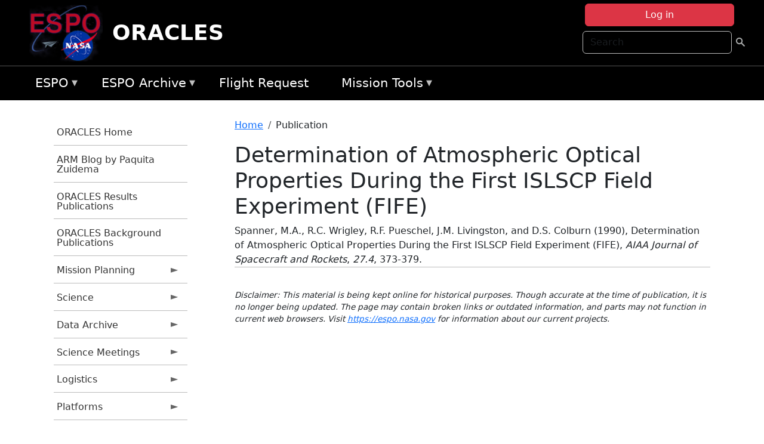

--- FILE ---
content_type: text/html; charset=UTF-8
request_url: https://espo.nasa.gov/oracles/content/Determination_of_Atmospheric_Optical_Properties_During_the_First_ISLSCP_Field_Experiment
body_size: 13254
content:

<!DOCTYPE html>
<html lang="en" dir="ltr" class="h-100">
  <head>
    <meta charset="utf-8" />
<meta name="Generator" content="Drupal 10 (https://www.drupal.org)" />
<meta name="MobileOptimized" content="width" />
<meta name="HandheldFriendly" content="true" />
<meta name="viewport" content="width=device-width, initial-scale=1.0" />
<link rel="icon" href="/themes/custom/espo_bootstrap/favicon.ico" type="image/vnd.microsoft.icon" />
<link rel="canonical" href="https://espo.nasa.gov/oracles/content/Determination_of_Atmospheric_Optical_Properties_During_the_First_ISLSCP_Field_Experiment" />
<link rel="shortlink" href="https://espo.nasa.gov/oracles/node/28731" />

    <title>Determination of Atmospheric Optical Properties During the First ISLSCP Field Experiment (FIFE) | ORACLES</title>
    <link rel="stylesheet" media="all" href="/sites/default/files/css/css_8iS59-iFV4Ohbt0MayNSlZrpbbeznGtRAmJwQfrplk4.css?delta=0&amp;language=en&amp;theme=espo_bootstrap&amp;include=[base64]" />
<link rel="stylesheet" media="all" href="/sites/default/files/css/css_UpeU-hBailEe75_NONjXVIw3AWzsJfVPlGm_ZbzYorY.css?delta=1&amp;language=en&amp;theme=espo_bootstrap&amp;include=[base64]" />

    <script src="/sites/default/files/js/js_ydoQoqG9T2cd9o9r_HQd_vZ9Ydkq5rB_dRzJgFpmOB0.js?scope=header&amp;delta=0&amp;language=en&amp;theme=espo_bootstrap&amp;include=[base64]"></script>
<script src="https://dap.digitalgov.gov/Universal-Federated-Analytics-Min.js?agency=NASA&amp;subagency=ARC&amp;cto=12" async id="_fed_an_ua_tag" type="text/javascript"></script>
<script src="https://use.fontawesome.com/releases/v6.4.0/js/all.js" defer crossorigin="anonymous"></script>
<script src="https://use.fontawesome.com/releases/v6.4.0/js/v4-shims.js" defer crossorigin="anonymous"></script>

  </head>
  <body class="path-node page-node-type-publication   d-flex flex-column h-100">
        <div class="visually-hidden-focusable skip-link p-3 container">
      <a href="#main-content" class="p-2">
        Skip to main content
      </a>
    </div>
    
    <!-- <div class="dialog-off-canvas-main-canvas" data-off-canvas-main-canvas> -->
    
<header>
        <div class="region region-header">
	<div id="block-espo-bootstrap-account-menu" class="contextual-region block block-menu-block block-menu-blockaccount">
  
    <div data-contextual-id="block:block=espo_bootstrap_account_menu:langcode=en&amp;domain_microsite_base_path=oracles|menu:menu=account:langcode=en&amp;domain_microsite_base_path=oracles" data-contextual-token="kGSAespX8_v2xnWmq5iYSaSeJmXrh5xM0lQVm4z-LD8" data-drupal-ajax-container=""></div>
      <p><div><div class="espo-ajax-login-wrapper"><a href="/oracles/espo-auth/ajax-login" class="button button--danger use-ajax" style="margin-top:-10px; width:250px;" data-dialog-type="dialog" data-dialog-renderer="off_canvas" data-dialog-options="{&quot;width&quot;:&quot;auto&quot;}">Log in</a></div></div>
</p>
  </div>
<div class="search-block-form contextual-region block block-search container-inline" data-drupal-selector="search-block-form" id="block-espo-bootstrap-search-form-block" role="search">
  
    <div data-contextual-id="block:block=espo_bootstrap_search_form_block:langcode=en&amp;domain_microsite_base_path=oracles" data-contextual-token="ihQHQIurpqF4KFTxrTD62UPAWk6MfWodKcFQRh4DDFI" data-drupal-ajax-container=""></div>
      <form data-block="header" action="/oracles/search/node" method="get" id="search-block-form" accept-charset="UTF-8">
  <div class="js-form-item form-item js-form-type-search form-type-search js-form-item-keys form-item-keys form-no-label">
      <label for="edit-keys" class="visually-hidden">Search</label>
        
  <input title="Enter the terms you wish to search for." placeholder="Search" data-drupal-selector="edit-keys" type="search" id="edit-keys" name="keys" value="" size="15" maxlength="128" class="form-search form-control" />


        </div>
<div data-drupal-selector="edit-actions" class="form-actions js-form-wrapper form-wrapper" id="edit-actions">
        <input data-drupal-selector="edit-submit" type="submit" id="edit-submit" value=" " class="button js-form-submit form-submit btn btn-primary" />

</div>

</form>

  </div>
<div id="block-espo-bootstrap-branding" class="contextual-region block block-system block-system-branding-block">
  
    <div data-contextual-id="block:block=espo_bootstrap_branding:langcode=en&amp;domain_microsite_base_path=oracles" data-contextual-token="qzFeaRU8K5dZFpASEazprbzsvPvIReTu44EIsQOTKMo" data-drupal-ajax-container=""></div>
  <div class="navbar-brand d-flex align-items-center">

    <a href="/oracles" title="Home" rel="home" class="site-logo d-block">
    <img src="/themes/custom/espo_bootstrap/espo_logo.png" alt="Home" fetchpriority="high" />
  </a>
  
  <div>
        <a href="/oracles" title="Home" rel="home" class="site-title">
      ORACLES
    </a>
    
      </div>
</div>
</div>

    </div>


    	<nav class="navbar navbar-expand-lg navbar-dark text-light bg-dark">
	    

	     <!-- remove toggle --- <button class="navbar-toggler collapsed" type="button" data-bs-toggle="collapse"
			data-bs-target="#navbarSupportedContent" aria-controls="navbarSupportedContent"
			aria-expanded="false" aria-label="Toggle navigation"> 
		    <span class="navbar-toggler-icon"></span>
		</button> --- -->

		<div class="<!--collapse navbar-collapse-->" id="navbarSupportedContent">
		        <div class="region region-nav-main">
	<div data-drupal-messages-fallback class="hidden"></div>
<div id="block-espo-bootstrap-menu-block-espo-main" class="contextual-region block block-superfish block-superfishespo-main">
  
    <div data-contextual-id="block:block=espo_bootstrap_menu_block_espo_main:langcode=en&amp;domain_microsite_base_path=oracles|menu:menu=espo-main:langcode=en&amp;domain_microsite_base_path=oracles" data-contextual-token="SqWSUzgWmaL8KWBB5Qjvslut4zEfAkkezt3_56Eacis" data-drupal-ajax-container=""></div>
      
<ul id="superfish-espo-main" class="menu sf-menu sf-espo-main sf-horizontal sf-style-none">
  
<li id="espo-main-menu-link-contentdc0e163f-4c4b-425f-a901-1db930b0d793" class="sf-depth-1 menuparent"><a href="/oracles/content/Earth_Science_Project_Office" title="Link to the ESPO home page" class="sf-depth-1 menuparent">ESPO</a><ul><li id="espo-main-menu-link-content4441c5c2-3ca8-4d3b-a1de-1cdf4c64e04f" class="sf-depth-2 sf-no-children"><a href="/oracles/espo_missions" title="All ESPO managed missions" class="sf-depth-2">Missions</a></li><li id="espo-main-menu-link-contentf933ab82-87ed-404c-b3f6-e568197f6036" class="sf-depth-2 sf-no-children"><a href="/oracles/content/About_ESPO" title="ESPO " class="sf-depth-2">About ESPO</a></li><li id="espo-main-menu-link-contentefe9a1f6-9949-4649-b39b-f7d1ea47f9ac" class="sf-depth-2 sf-no-children"><a href="https://youtu.be/8hCH3IYhn4g" target="_blank" class="sf-depth-2 sf-external">Video about ESPO</a></li><li id="espo-main-menu-link-content98e8aa72-6fc0-4e1d-94b0-c6cc70f6f8c1" class="sf-depth-2 sf-no-children"><a href="/oracles/content/ESPO_Services_We_Provide" title="ESPO Provided Services" class="sf-depth-2">Services</a></li><li id="espo-main-menu-link-contentfc2fe647-609b-4218-a86f-51c1b62657da" class="sf-depth-2 sf-no-children"><a href="/oracles/content/Deployment_Sites" title="ESPO Deployment Sites" class="sf-depth-2">Deployment Sites</a></li><li id="espo-main-menu-link-content26d24555-1943-4128-94a2-24fb8597ea4d" class="sf-depth-2 sf-no-children"><a href="/oracles/aircraft" title="Aircraft " class="sf-depth-2">Aircraft</a></li><li id="espo-main-menu-link-contentec1b417b-238b-4d1e-845b-c09cfde6673b" class="sf-depth-2 sf-no-children"><a href="/oracles/content/ESPO_Satellite_Platforms" title="Satellites Platforms" class="sf-depth-2">Satellites</a></li><li id="espo-main-menu-link-content1082d970-20a4-4bb5-b01a-c5a7381406c7" class="sf-depth-2 sf-no-children"><a href="/oracles/content/Links" class="sf-depth-2">Links</a></li></ul></li><li id="espo-main-menu-link-content5818f24e-a2a0-46c5-a9f4-adab70f8110f" class="sf-depth-1 menuparent"><a href="/oracles/content/Welcome_to_the_ESPO_Data_Archive" class="sf-depth-1 menuparent">ESPO Archive</a><ul><li id="espo-main-menu-link-content3eb53381-0ebd-4a69-a8a8-899122a092cd" class="sf-depth-2 sf-no-children"><a href="/oracles/archive/browse" title="Browse ESPO Archive" class="sf-depth-2">Browse</a></li><li id="espo-main-menu-link-content4b184493-ee0d-4257-aabf-bcc3e0de8c69" class="sf-depth-2 sf-no-children"><a href="/oracles/archive/help" title="ESPO Archive Help" class="sf-depth-2">Help</a></li></ul></li><li id="espo-main-menu-link-content68331089-c0ca-4e30-8f87-bcc3a4076701" class="sf-depth-1 sf-no-children"><a href="/oracles/sofrs" title="Suborbital Flight Request System" class="sf-depth-1">Flight Request</a></li><li id="espo-main-menu-link-contentf178bb8e-0a68-4a9b-856e-769bf20eea99" class="sf-depth-1 menuparent"><a href="/oracles/content/Mission_Tools" title="Airborne Science Mission Tool Suite" class="sf-depth-1 menuparent">Mission Tools</a><ul><li id="espo-main-menu-link-content4e526c3c-8dab-4815-b80c-931b502bfcd1" class="sf-depth-2 sf-no-children"><a href="/oracles/content/ASP_Mission_Tools_Suite" class="sf-depth-2">ASP Mission Tool Suite</a></li></ul></li>
</ul>

  </div>

    </div>

		    
		</div> 
	    		</div>
	</nav>
    </header>
<!--Highlighted (new) -->

    
<!--End Highlighted-->



<main role="main">

    <a id="main-content" tabindex="-1"></a>
    
    
    

    <div class="container">
	<div class="row g-0">
	    		<div class="order-1 order-lg-1 col-12 col-lg-3 col-xxl-2">
		        <div class="region region-sidebar-first">
	<div id="block-espo-bootstrap-menu-block-oracles" class="contextual-region block block-superfish block-superfishoracles">
  
    <div data-contextual-id="block:block=espo_bootstrap_menu_block_oracles:langcode=en&amp;domain_microsite_base_path=oracles|menu:menu=oracles:langcode=en&amp;domain_microsite_base_path=oracles" data-contextual-token="gwxBa5Gt-Ldv0_OQbwEORtmsJB2Dg1WC7wGDNqNBlvw" data-drupal-ajax-container=""></div>
      
<ul id="superfish-oracles" class="menu sf-menu sf-oracles sf-vertical sf-style-none">
  
<li id="oracles-menu-link-content3d20f236-97e3-48fd-976f-32e802a88bc3" class="sf-depth-1 sf-no-children"><a href="/oracles" title="Homepage for the ORACLES mission website." class="sf-depth-1">ORACLES Home</a></li><li id="oracles-menu-link-contentd8eeb100-2d48-4aa1-8571-3bf5af2d5d4f" class="sf-depth-1 sf-no-children"><a href="/oracles/content/ORACLES_ARM_Blog_by_Paquita_Zuidema" title="ARM Blog by Paquita Zuidema information for ORACLES" class="sf-depth-1">ARM Blog by Paquita Zuidema</a></li><li id="oracles-menu-link-contentd7e33d37-4318-4113-8e5b-05d9d548abbc" class="sf-depth-1 sf-no-children"><a href="/oracles/pubs_by_mission/ORACLES" title="Publications information for ORACLES" class="sf-depth-1">ORACLES Results Publications</a></li><li id="oracles-menu-link-content1063be23-effe-49e1-9690-607c8a0e8186" class="sf-depth-1 sf-no-children"><a href="/oracles/pubs_by_mission/ORACLES_Background" title="ORACLES Background Publications information for ORACLES" class="sf-depth-1">ORACLES Background Publications</a></li><li id="oracles-menu-link-content6fd1a213-1e72-44b9-b818-da4d8d7af212" class="sf-depth-1 menuparent"><a href="/oracles/planning" title="Calendars, schedules, and other mission planning information for ORACLES." class="sf-depth-1 menuparent">Mission Planning</a><ul><li id="oracles-menu-link-content0c247a11-f5ea-4bc5-b3e2-237d159b4792" class="sf-depth-2 sf-no-children"><a href="/oracles/image/ORACLES_Upload_Schedule" title="Upload Schedule information for ORACLES" class="sf-depth-2">Upload Schedule</a></li><li id="oracles-menu-link-content401c2e25-dc16-4292-ae4f-8f083b261065" class="sf-depth-2 sf-no-children"><a href="/oracles/calendar" title="Month-by-month calendar for ORACLES." class="sf-depth-2">Mission Calendar</a></li><li id="oracles-menu-link-content6db9521b-87f0-452b-a60b-a7823c6a9be5" class="sf-depth-2 menuparent"><a href="/oracles/daily-schedule" title="Daily schedules for ORACLES." class="sf-depth-2 menuparent">Daily Schedule</a><ul><li id="oracles-menu-link-content33a7590b-0f4c-4c09-ba9c-cf5c7b76d32b" class="sf-depth-3 sf-no-children"><a href="/oracles/daily-schedule/rss.xml" title="Daily Schedule RSS Feed for ORACLES" class="sf-depth-3">RSS Feed</a></li></ul></li><li id="oracles-menu-link-contentd9eddbfe-9da3-439b-a4b5-d134f81a95bd" class="sf-depth-2 sf-no-children"><a href="/oracles/daily-forecast" title="Daily Forecast information for ORACLES" class="sf-depth-2">Daily Forecast</a></li></ul></li><li id="oracles-menu-link-content4715cc74-bcaa-4ad7-bee9-60d7935f889c" class="sf-depth-1 menuparent"><a href="/oracles/science" title="Information about the scientific goals and results for ORACLES." class="sf-depth-1 menuparent">Science</a><ul><li id="oracles-menu-link-content4b09ae4a-e7a0-4e8a-aef5-3c359c893b86" class="sf-depth-2 sf-no-children"><a href="/oracles/content/ORACLES_Science_Reports_0" title="Science Reports information for ORACLES" class="sf-depth-2">Science Reports</a></li><li id="oracles-menu-link-contente13c3a08-6511-4905-aff3-e1becccfd71d" class="sf-depth-2 sf-no-children"><a href="/oracles/content/ORACLES_Two-page_ORACLES_Flyer" title="Two-page ORACLES Flyer information for ORACLES" class="sf-depth-2">Two-page ORACLES Flyer</a></li><li id="oracles-menu-link-content38abf16c-74aa-41a4-b5f8-ba8f0754245e" class="sf-depth-2 sf-no-children"><a href="/oracles/content/ORACLES_Science_Overview" title="Overview of the science objectives for ORACLES." class="sf-depth-2">ORACLES Science Overview</a></li><li id="oracles-menu-link-content60ef5b9c-91ce-49c4-8471-cd9a4ccf8523" class="sf-depth-2 sf-no-children"><a href="/oracles/content/ORACLES_Coordinated_Missions" title="Coordinated Missions information for ORACLES" class="sf-depth-2">Coordinated Missions</a></li><li id="oracles-menu-link-content2d9fd06f-28db-4e3d-828f-51bc7c3df392" class="sf-depth-2 sf-no-children"><a href="/oracles/document/ORACLES_Science_Objective_Planning" title="Science Objective Planning information for ORACLES" class="sf-depth-2">Science Objective Planning</a></li><li id="oracles-menu-link-contenta49295a9-8521-4ff6-bec9-4230f03b90ca" class="sf-depth-2 sf-no-children"><a href="/oracles/document/ORACLES_Instrument_summaries_V5" title="Instrument summaries V5 information for ORACLES" class="sf-depth-2">Instrument summaries V5</a></li><li id="oracles-menu-link-content3e0b1ca5-c27b-4c19-84e8-3b700b08625b" class="sf-depth-2 sf-no-children"><a href="/oracles/document/ORACLES_Instrument_sampling_considerations_V5" title="Instrument sampling considerations V5 information for ORACLES" class="sf-depth-2">Instrument sampling considerations V5</a></li><li id="oracles-menu-link-content0b6e016a-a850-4a1c-b5c4-19579ddb84c8" class="sf-depth-2 sf-no-children"><a href="/oracles/content/ORACLES_Model-observation_comparisons" title="Model-observation comparisons information for ORACLES" class="sf-depth-2">Model-observation comparisons</a></li></ul></li><li id="oracles-menu-link-content606bec41-988c-4c2d-b4c9-428d3cb23c1d" class="sf-depth-1 menuparent"><a href="/oracles/archive/browse/oracles" title="Archive data for ORACLES." class="sf-depth-1 menuparent">Data Archive</a><ul><li id="oracles-menu-link-content404d69d4-c8ad-46ca-850b-94b39014d810" class="sf-depth-2 menuparent"><a href="/oracles/archive/browse/oracles/id8" title="Archive data for ORACLES." class="sf-depth-2 menuparent">ORACLES-1</a><ul><li id="oracles-menu-link-content65d5cf9c-6a39-4226-bc06-e723d615bed8" class="sf-depth-3 sf-no-children"><a href="/oracles/archive/browse/oracles/id8/ER2" title="Archive data for ORACLES." class="sf-depth-3">ER-2</a></li><li id="oracles-menu-link-contente4cbeac8-c18e-43b0-b114-18951082ab49" class="sf-depth-3 sf-no-children"><a href="/oracles/archive/browse/oracles/id8/P3" title="Archive data for ORACLES." class="sf-depth-3">P-3 Orion</a></li></ul></li><li id="oracles-menu-link-content0b390af9-dad2-4af9-9800-0f1a1e678915" class="sf-depth-2 menuparent"><a href="/oracles/archive/browse/oracles/id14" title="Archive data for ORACLES." class="sf-depth-2 menuparent">ORACLES-2</a><ul><li id="oracles-menu-link-content96da5d44-7fe8-476f-88a2-973c423a231a" class="sf-depth-3 sf-no-children"><a href="/oracles/archive/browse/oracles/id14/P3" title="Archive data for ORACLES." class="sf-depth-3">P-3 Orion</a></li></ul></li><li id="oracles-menu-link-content995703a2-016c-4319-8dfe-b9c43236a3bb" class="sf-depth-2 menuparent"><a href="/oracles/archive/browse/oracles/id22" title="Archive data for ORACLES." class="sf-depth-2 menuparent">ORACLES-3</a><ul><li id="oracles-menu-link-contentff93d17c-999e-4945-978f-9f5fb4dc0ecd" class="sf-depth-3 sf-no-children"><a href="/oracles/archive/browse/oracles/id22/P3" title="Archive data for ORACLES." class="sf-depth-3">P-3 Orion</a></li></ul></li></ul></li><li id="oracles-menu-link-content81289b85-f776-43d9-9fc5-221345324d71" class="sf-depth-1 menuparent"><a href="/oracles/science_meetings" title="Science Meetings information for ORACLES" class="sf-depth-1 menuparent">Science Meetings</a><ul><li id="oracles-menu-link-content356e2e33-6b2b-4d60-a357-9ed1e1737843" class="sf-depth-2 sf-no-children"><a href="/oracles/content/ORACLES_2020_Science_Team_Meeting" title="2020 Science Team Meeting information for ORACLES" class="sf-depth-2">2020 Science Team Meeting</a></li><li id="oracles-menu-link-content48ea6142-9f07-4661-833e-d288c1825577" class="sf-depth-2 sf-no-children"><a href="/oracles/content/ORACLES_ARC_2019_Science_Meeting_2019" title="ARC 2019 Science Meeting 2019 information for ORACLES" class="sf-depth-2">2019 Science Meeting</a></li><li id="oracles-menu-link-content443db18b-e42e-4031-a4c2-534d01fdc0ea" class="sf-depth-2 sf-no-children"><a href="/oracles/content/ORACLES_ARC_2018_Science_Meeting" title="ARC 2018 Science Meeting information for ORACLES" class="sf-depth-2">ARC 2018 Science Meeting</a></li><li id="oracles-menu-link-content1a7b9a35-67bc-4ad8-ae1e-7110c964421d" class="sf-depth-2 sf-no-children"><a href="/oracles/content/ORACLES_2018_Science_Meeting_Agenda_DRAFT" title="2018 Science Meeting Agenda DRAFT information for ORACLES" class="sf-depth-2">STM 2018 Agenda DRAFT</a></li></ul></li><li id="oracles-menu-link-contentd5bc4a0f-a88e-4649-ad7b-f0377ccec039" class="sf-depth-1 menuparent"><a href="/oracles/logistics" title="Logistics information for participants in ORACLES." class="sf-depth-1 menuparent">Logistics</a><ul><li id="oracles-menu-link-content03c9ca9a-36bf-4824-b965-9023bf9726d8" class="sf-depth-2 sf-no-children"><a href="/oracles/content/ORACLES_Shipping" title="Shipping addresses and arrangements for ORACLES." class="sf-depth-2">Shipping</a></li><li id="oracles-menu-link-content42b9d835-51ea-40af-9a08-14e67b6c7f38" class="sf-depth-2 sf-no-children"><a href="/oracles/document/ORACLES_Orientation_Document" title="Orientation Presentation information for ORACLES" class="sf-depth-2">Orientation Document</a></li><li id="oracles-menu-link-content59d6b3ce-ab0e-475f-97d9-64cfe270bddd" class="sf-depth-2 sf-no-children"><a href="/oracles/content/ORACLES_All_Hands_Presentation" title="All Hands Presentation information for ORACLES" class="sf-depth-2">All Hands Presentation</a></li><li id="oracles-menu-link-contentfaa16ae9-9d45-4d35-bc8f-709e0cd3bcc5" class="sf-depth-2 sf-no-children"><a href="/oracles/content/ORACLES_Google_Map_So_Tom" title="Google Map São Tomé information for ORACLES" class="sf-depth-2">Google Map São Tomé</a></li><li id="oracles-menu-link-contentb503cd50-7908-49a6-9bf9-b9a6eb1c2d19" class="sf-depth-2 sf-no-children"><a href="/oracles/content/ORACLES_Medical_Evacuation_Insurance" title="Medical Evacuation Insurance information for ORACLES" class="sf-depth-2">Medical Evacuation Insurance</a></li><li id="oracles-menu-link-content9f7da23d-3e46-4aaa-aa96-c9600cb6d53e" class="sf-depth-2 menuparent"><a href="/oracles/so_tom" title="São Tomé information for ORACLES" class="sf-depth-2 menuparent">São Tomé</a><ul><li id="oracles-menu-link-content77f1ac6e-2b18-4062-b2c1-7c72967ec08e" class="sf-depth-3 sf-no-children"><a href="/oracles/content/ORACLES_Point_of_Contact_POC" title="Point of Contact (POC) information for ORACLES" class="sf-depth-3">Point of Contact (POC)</a></li><li id="oracles-menu-link-content7d73a086-dcb7-4dfb-8723-0b8ce4199320" class="sf-depth-3 sf-no-children"><a href="/oracles/document/NASA_ANF_-_Contractors" title="ANF - Contractor information for ORACLES" class="sf-depth-3">ANF - Contractor</a></li><li id="oracles-menu-link-contentb9d6ca45-2396-45c9-9528-d7a3b5611674" class="sf-depth-3 menuparent"><a href="/oracles/lodging" title="Lodging addresses and arrangements for ORACLES." class="sf-depth-3 menuparent">Lodging</a><ul><li id="oracles-menu-link-content3b94a7b0-3377-4a6b-a598-f5c986eeb190" class="sf-depth-4 sf-no-children"><a href="/oracles/document/Pestana_S%C3%A3o_Tom%C3%A9_Reservation_Form" title="Pestana São Tomé Hotel Form information for ORACLES" class="sf-depth-4">Pestana São Tomé Hotel Form</a></li></ul></li><li id="oracles-menu-link-contentafc86fcc-be09-421f-8298-377f0283252a" class="sf-depth-3 sf-no-children"><a href="/oracles/document/Pestana_S%C3%A3o_Tom%C3%A9_Reservation_Form" title="Pestan São Tomé Hotel Form information for ORACLES" class="sf-depth-3">Pestana São Tomé Hotel Form</a></li><li id="oracles-menu-link-content4be77322-9cdd-4f6f-a9cd-df2dda26af7e" class="sf-depth-3 sf-no-children"><a href="/oracles/content/Sao_Tome_Travel_Checklist" title="Sao Tome Travel information for ORACLES" class="sf-depth-3">Sao Tome To-do Checklist</a></li></ul></li><li id="oracles-menu-link-content551432cb-0a8b-49f0-bfc5-b7f87be62471" class="sf-depth-2 sf-no-children"><a href="/oracles/content/ORACLES_Barbados" title="Barbados information for ORACLES" class="sf-depth-2">Barbados</a></li><li id="oracles-menu-link-contentd839d32f-6dcd-42cc-97e2-a47902a498b1" class="sf-depth-2 menuparent"><a href="/oracles/capo_verde" title="Capo Verde information for ORACLES" class="sf-depth-2 menuparent">Cabo Verde</a><ul><li id="oracles-menu-link-content49aca496-786f-4140-bb35-2b33cae04573" class="sf-depth-3 sf-no-children"><a href="/oracles/content/ORACLES_Location_Details" title="Location Details information for ORACLES" class="sf-depth-3">Location Details</a></li></ul></li><li id="oracles-menu-link-content260d6130-0604-47fb-9fdc-b52830e93ed7" class="sf-depth-2 menuparent"><a href="/oracles/content/ORACLES_WFF" title="WFF information for ORACLES" class="sf-depth-2 menuparent">WFF</a><ul><li id="oracles-menu-link-content0b07d5fd-6b1e-4106-b3d6-fe94820a49be" class="sf-depth-3 sf-no-children"><a href="/oracles/content/ORACLES_Lodging_-_NASA_WFF" title="WFF information for ORACLES" class="sf-depth-3">WFF Lodging</a></li><li id="oracles-menu-link-contente23c03b7-6fd5-4514-9aae-0a02d7d99169" class="sf-depth-3 sf-no-children"><a href="/oracles/content/ORACLES_Disclaimer_Form" title="Disclaimer Form information for ORACLES" class="sf-depth-3">Disclosure Form</a></li><li id="oracles-menu-link-contente6797d07-7545-41af-9015-4c7d7f862c2d" class="sf-depth-3 sf-no-children"><a href="/oracles/content/ORACLES_Medical_Clearance_for_P3_Flyers" title="Medical Clearance for P3 Flyers information for ORACLES" class="sf-depth-3">Medical Clearance for P3 Flyers</a></li><li id="oracles-menu-link-content264b62e4-9f92-4cf5-83ad-fbad66eda266" class="sf-depth-3 sf-no-children"><a href="/oracles/content/ORACLES_WFF_Safety_Brief" title="WFF Safety Brief information for ORACLES" class="sf-depth-3">WFF Safety Brief</a></li><li id="oracles-menu-link-content4da0f9c6-4cdc-4976-9e69-8f391c8520af" class="sf-depth-3 sf-no-children"><a href="/oracles/content/ORACLES_WFF_Car_Rental_Returns" title="WFF Car Rental Returns information for ORACLES" class="sf-depth-3">WFF Car Rental Returns</a></li><li id="oracles-menu-link-content2db9ca94-3eba-4af9-9468-df3c1bafcb02" class="sf-depth-3 sf-no-children"><a href="/oracles/content/ORACLES_NPR_1800.1D_Chapter_2" title="NPR 1800.1D Chapter 2 information for ORACLES" class="sf-depth-3">NPR 1800.1D Chapter 2</a></li></ul></li><li id="oracles-menu-link-contentb66336f9-3ca9-450c-a76c-56cd0f677d7d" class="sf-depth-2 sf-no-children"><a href="/oracles/content/ORACLES_2018_P-3_Seating_Charts_1" title="2018 P-3 Seating Charts information for ORACLES" class="sf-depth-2">2018 P-3 Seating Charts</a></li><li id="oracles-menu-link-content7a12158e-ea53-4f51-a752-6ac5183d990c" class="sf-depth-2 sf-no-children"><a href="/oracles/content/ORACLES_SSAI_Travel_Instructions" title="SSAI Travel Instructions information for ORACLES" class="sf-depth-2">SSAI Travel Instructions</a></li></ul></li><li id="oracles-menu-link-contentbb5d0b79-0b9c-4eb1-9586-c932425329da" class="sf-depth-1 menuparent"><a href="/oracles/platforms" title="Aircraft and other platforms participating in ORACLES." class="sf-depth-1 menuparent">Platforms</a><ul><li id="oracles-menu-link-contenta7993dee-ea0a-477a-8dad-d71cf9e2798f" class="sf-depth-2 sf-no-children"><a href="/oracles/platforms/airborne" title="Airborne platforms participating in ORACLES." class="sf-depth-2">Airborne</a></li></ul></li><li id="oracles-menu-link-content716b394b-5043-4d07-8534-686687c6e083" class="sf-depth-1 sf-no-children"><a href="/oracles/instruments" title="Instruments participating in ORACLES." class="sf-depth-1">Instruments</a></li><li id="oracles-menu-link-contentfca86afb-5abf-404c-a285-e0af68b881a0" class="sf-depth-1 sf-no-children"><a href="/oracles/mission_group/ORACLES_Participants" title="List of participants in ORACLES." class="sf-depth-1">Participants</a></li><li id="oracles-menu-link-contentd9de4486-ed88-4d15-96b9-d4150dd90187" class="sf-depth-1 menuparent"><a href="/oracles/links" title="External links related to ORACLES." class="sf-depth-1 menuparent">Links</a><ul><li id="oracles-menu-link-contentf6808553-305d-4c5b-8956-4951108bc5c3" class="sf-depth-2 sf-no-children"><a href="/oracles/content/ORACLES_in_the_News" title="News information for ORACLES" class="sf-depth-2">News</a></li><li id="oracles-menu-link-content78fb7b7d-e7c5-48d4-a758-5a2388163b21" class="sf-depth-2 menuparent"><a href="/oracles/content/oracles_science" title="Science information for ORACLES" class="sf-depth-2 menuparent">Science</a><ul><li id="oracles-menu-link-content0101fbb2-a52c-4a09-8dac-f18a8267f27a" class="sf-depth-3 sf-no-children"><a href="http://www.icare.univ-lille1.fr/drupal/projects" title="ICARE Cloud-Aerosol-Water-Radiation Interactions information for ORACLES" class="sf-depth-3 sf-external">ICARE Cloud-Aerosol-Water-Radiation Interactions</a></li><li id="oracles-menu-link-content82f827ce-f500-4a0e-a508-741e91b1cd0b" class="sf-depth-3 sf-no-children"><a href="https://mts2.nasa.gov" title="Mission Tools Suite information for ORACLES" class="sf-depth-3 sf-external">Mission Tools Suite</a></li><li id="oracles-menu-link-contentb74cd999-9ddb-4575-8384-1c62e22aeab1" class="sf-depth-3 menuparent"><a href="/oracles/ground-based_instruments" title="Ground-Based Instruments information for ORACLES" class="sf-depth-3 menuparent">Ground-Based Instruments</a><ul><li id="oracles-menu-link-contentff44955d-ce96-4e88-aa32-6d570011356e" class="sf-depth-4 sf-no-children"><a href="http://aeronet.gsfc.nasa.gov/new_web/cruises_new/Saint_Helena_16_0.html" title="AERONET-Maritime Aerosol Network for ORACLES information for ORACLES" class="sf-depth-4 sf-external">AERONET-Maritime Aerosol Network for ORACLES</a></li><li id="oracles-menu-link-contenteef342f2-e276-4d44-9fb8-db5430b261fb" class="sf-depth-4 sf-no-children"><a href="/oracles/document/ORACLES_Ground_Sites_KMZ" title="KMZ format for ORACLES" class="sf-depth-4">KMZ</a></li><li id="oracles-menu-link-contentf58c45cf-8dce-4e38-8d58-2de047fbfdf6" class="sf-depth-4 sf-no-children"><a href="/oracles/document/ORACLES_Ground_Sites_TXT" title="TXT information for ORACLES" class="sf-depth-4">TXT</a></li></ul></li><li id="oracles-menu-link-content871377bf-a173-42ec-a500-b3d4c80e29cf" class="sf-depth-3 sf-no-children"><a href="http://mas.arc.nasa.gov/data/deploy_html/oracles_home.html" title="e-MAS data information for ORACLES" class="sf-depth-3 sf-external">e-MAS data</a></li><li id="oracles-menu-link-content5cad0be4-6566-4f35-bb20-7b7672c35842" class="sf-depth-3 sf-no-children"><a href="http://mas.arc.nasa.gov/data/browse_html/browse_16953.html" title="e-MAS data quick looks example information for ORACLES" class="sf-depth-3 sf-external">e-MAS data quick looks example</a></li><li id="oracles-menu-link-content69952180-fb20-4a95-b85d-237b69bc8194" class="sf-depth-3 sf-no-children"><a href="https://cloudsgate2.larc.nasa.gov/cgi-bin/site/showdocdocid4cmdfield-experiment-homepageexpARM-ORACLES" title="SatCORPS information for ORACLES" class="sf-depth-3 sf-external">SatCORPS</a></li><li id="oracles-menu-link-content8d7eb16f-e9a3-4afa-8a91-a26774cb3dbe" class="sf-depth-3 sf-no-children"><a href="https://modis-images.gsfc.nasa.gov/oracles/index.htm" title="MODIS above-cloud aerosol retrievals images information for ORACLES" class="sf-depth-3 sf-external">MODIS above-cloud aerosol retrievals images</a></li><li id="oracles-menu-link-content7d1542c6-ca66-40d4-a47f-9258422d81fd" class="sf-depth-3 sf-no-children"><a href="https://drive.google.com/openid0B1gTj1Utxu8qV2cxbXFoN0hwOWs" title="CALIOP/ CATS curtain plots information for ORACLES" class="sf-depth-3 sf-external">CALIOP/ CATS curtain plots</a></li><li id="oracles-menu-link-content6eccd8ff-8fd9-470d-801b-ad686bf8138e" class="sf-depth-3 menuparent"><a href="/oracles/flight_tracks_2016" title="Flight tracks 2016 information for ORACLES" class="sf-depth-3 menuparent">Flight tracks 2016</a><ul><li id="oracles-menu-link-content6d95867f-596c-4602-bc8d-6f420fe1515a" class="sf-depth-4 sf-no-children"><a href="/oracles/image/ORACLES_2016_Flight_Tracks_Both_Planes" title="Both Planes JPEG information for ORACLES" class="sf-depth-4">Both Planes JPEG</a></li><li id="oracles-menu-link-content0c533f56-4971-4668-8423-a9f8546e4517" class="sf-depth-4 sf-no-children"><a href="/oracles/document/ORACLES_2016_Flight_Tracks_P-3_KML" title="Flight tracks 2016 for the P-3, KML format for ORACLES" class="sf-depth-4">P-3 KML</a></li><li id="oracles-menu-link-contentc7709c80-2b9f-452d-8c70-bdbd352b549d" class="sf-depth-4 sf-no-children"><a href="/oracles/document/ORACLES_2016_Flight_Tracks_ER-2_KML" title="Flight tracks 2016 for the ER-2, KML format for ORACLES" class="sf-depth-4">ER-2 KML</a></li></ul></li><li id="oracles-menu-link-contentc8abe3b4-b999-40db-8801-42b250a3e450" class="sf-depth-3 menuparent"><a href="/oracles/flight_tracks_2017" title="Flight tracks 2017 information for ORACLES" class="sf-depth-3 menuparent">Flight tracks 2017</a><ul><li id="oracles-menu-link-contenta0ab5ed4-7dca-48fc-b938-3839210b33cc" class="sf-depth-4 sf-no-children"><a href="/oracles/image/ORACLES_JPEG" title="JPEG information for ORACLES" class="sf-depth-4">JPEG</a></li><li id="oracles-menu-link-content9a754836-965c-4058-aa85-9bae96166b27" class="sf-depth-4 sf-no-children"><a href="/oracles/document/ORACLES_P-3_KML" title="P-3 KML information for ORACLES" class="sf-depth-4">P-3 KML</a></li></ul></li><li id="oracles-menu-link-content0c94128d-979b-48ce-b771-c0437a03f8b1" class="sf-depth-3 menuparent"><a href="/oracles/flight_tracks_2018" title="Flight tracks 2018 information for ORACLES" class="sf-depth-3 menuparent">Flight tracks 2018</a><ul><li id="oracles-menu-link-contentf1cde898-81d7-4acc-b958-43bb70ae5922" class="sf-depth-4 sf-no-children"><a href="/oracles/image/ORACLES_JPEG_0" title="JPEG information for ORACLES" class="sf-depth-4">JPEG</a></li><li id="oracles-menu-link-content76b4dd7e-1788-4455-bb54-8822ebd3118e" class="sf-depth-4 sf-no-children"><a href="/oracles/document/ORACLES_P-3_KML_0" title="P-3 KML information for ORACLES" class="sf-depth-4">P-3 KML</a></li></ul></li></ul></li><li id="oracles-menu-link-contentb3dfd088-38e4-40ac-89e3-e0eeba38b7f2" class="sf-depth-2 sf-no-children"><a href="/oracles/content/ORACLES_2017_Travel_Links" title="Travel Links information for ORACLES" class="sf-depth-2">Travel Links</a></li></ul></li><li id="oracles-menu-link-contentc89c13a4-479e-4667-ab6b-a88059b1341e" class="sf-depth-1 menuparent"><a href="/oracles/shared_files" title="Shared Files information for ORACLES" class="sf-depth-1 menuparent">Shared Files</a><ul><li id="oracles-menu-link-contentc6e9ce63-cca0-495f-81fb-86b03558ed56" class="sf-depth-2 sf-no-children"><a href="" title="Inter-comparison Models information for ORACLES" class="sf-depth-2">Inter-comparison Models</a></li></ul></li><li id="oracles-menu-link-content48bdf7da-3a69-44d1-baad-e1930c7ab077" class="sf-depth-1 menuparent"><a href="/oracles/mission-gallery" title="Photograph galleries for ORACLES." class="sf-depth-1 menuparent">Photos</a><ul><li id="oracles-menu-link-contente44d4342-0dcf-49e3-8515-72c74abb0264" class="sf-depth-2 sf-no-children"><a href="/oracles/mission-gallery/subject/aircraft" title="Aircraft photograph galleries for ORACLES." class="sf-depth-2">Aircraft</a></li><li id="oracles-menu-link-contentc3b72a6f-40c2-40fd-bd9c-422601f5d83e" class="sf-depth-2 sf-no-children"><a href="/oracles/mission-gallery/subject/instrument" title="Instrument photograph galleries for ORACLES." class="sf-depth-2">Instrument</a></li><li id="oracles-menu-link-content0ba8530d-ad1a-4714-873a-f5712c9fbad4" class="sf-depth-2 sf-no-children"><a href="/oracles/mission-gallery/subject/people" title="People photograph galleries for ORACLES." class="sf-depth-2">People</a></li><li id="oracles-menu-link-content83b98fa2-b778-484f-8adb-9aeb493f4078" class="sf-depth-2 sf-no-children"><a href="/oracles/mission-gallery/subject/data" title="Data image galleries for ORACLES." class="sf-depth-2">Data</a></li><li id="oracles-menu-link-contentb9d104aa-03d9-4f6f-8eb1-2709f627ae5b" class="sf-depth-2 sf-no-children"><a href="/oracles/mission-gallery/other-cat/Education_and_outreach" title="Education and Outreach information for ORACLES" class="sf-depth-2">Education and Outreach</a></li><li id="oracles-menu-link-content1315ffbf-a26c-4f40-87e7-f0fb009aab0d" class="sf-depth-2 sf-no-children"><a href="/oracles/mission-gallery/subject/other" title="Other photograph galleries for ORACLES." class="sf-depth-2">Other</a></li></ul></li><li id="oracles-menu-link-content93bbf722-476a-484e-b4a3-ab263ce85726" class="sf-depth-1 menuparent"><a href="/oracles/videos" title="Videos information for ORACLES" class="sf-depth-1 menuparent">Videos</a><ul><li id="oracles-menu-link-content8c116db7-a377-4911-81aa-e771e0989e71" class="sf-depth-2 sf-no-children"><a href="/oracles/remote_video/ORACLES_2018" title="ORACLES 2018 information for ORACLES" class="sf-depth-2">ORACLES 2018</a></li><li id="oracles-menu-link-content164bd2e1-f602-4505-8d43-f78d81eb527b" class="sf-depth-2 sf-no-children"><a href="/oracles/content/ORACLES_ER-2" title="ER-2  information for ORACLES" class="sf-depth-2">ER-2 </a></li></ul></li><li id="oracles-menu-link-content30c8f5d5-8b18-4209-a73d-5c08507d4706" class="sf-depth-1 sf-no-children"><a href="/oracles/content/ORACLES_Mission_Safety_General_Guidelines" title="Safety information for ORACLES" class="sf-depth-1">Safety</a></li><li id="oracles-menu-link-content534735e5-f3c2-40f2-9893-24a9bc308d3d" class="sf-depth-1 sf-no-children"><a href="http://bocachica.arc.nasa.gov/oracles/oracles.html" title="Forecasting information for ORACLES" class="sf-depth-1 sf-external">Forecasting</a></li>
</ul>

  </div>

    </div>

		</div>
	    
	    <div class="order-2 order-lg-2 col-12 col-lg-9 col-xxl-10" id="main_content">
		        <div class="region region-breadcrumb">
	<div id="block-espo-bootstrap-breadcrumbs" class="contextual-region block block-system block-system-breadcrumb-block">
  
    <div data-contextual-id="block:block=espo_bootstrap_breadcrumbs:langcode=en&amp;domain_microsite_base_path=oracles" data-contextual-token="_VIiZZvGwGEorh6jUcTIf70B154C3fBSQ_jOUFVEd4E" data-drupal-ajax-container=""></div>
        <nav aria-label="breadcrumb">
    <h2 id="system-breadcrumb" class="visually-hidden">Breadcrumb</h2>
    <ol class="breadcrumb">
    		    <li class="breadcrumb-item">
				    <a href="/oracles">Home</a>
			    </li>
	    		    <li class="breadcrumb-item">
				    Publication
			    </li>
	        </ol>
  </nav>

  </div>

    </div>

	
  	        <div class="region region-page-title">
	<div id="block-espo-bootstrap-page-title" class="contextual-region block block-core block-page-title-block">
  
    <div data-contextual-id="block:block=espo_bootstrap_page_title:langcode=en&amp;domain_microsite_base_path=oracles" data-contextual-token="YBKcBvx_3esRo8ARO1hPZLYGM9mP-luCOBiB2d9Tst8" data-drupal-ajax-container=""></div>
      
<h1><span class="field field--name-title field--type-string field--label-hidden">Determination of Atmospheric Optical Properties During the First ISLSCP Field Experiment (FIFE)</span>
</h1>


  </div>

    </div>

			    <div class="region region-content">
	<div id="block-espo-bootstrap-system-main-block" class="block block-system block-system-main-block">
  
    
      
<article class="contextual-region node node--type-publication node--promoted node--view-mode-full">

    
        <div data-contextual-id="node:node=28731:changed=1613613909&amp;langcode=en&amp;domain_microsite_base_path=oracles" data-contextual-token="hTNdo0X7jWwImVUaR_6LGnojRXBioJYmaAGfJYwsdgU" data-drupal-ajax-container=""></div>

    
    <div>
	
            <div class="field field--name-f-pub-citation field--type-pub-citation field--label-hidden field__item">Spanner, M.A., R.C. Wrigley, R.F. Pueschel, J.M. Livingston, and D.S. Colburn (1990), Determination of Atmospheric Optical Properties During the First ISLSCP Field Experiment (FIFE), <i>AIAA Journal of Spacecraft and Rockets</i>, <i>27.4</i>, 373-379.</div>
      
  <div class="field field--name-extra-field-pub-coauthor-question field--type-extra-field field--label-above">
    <div class="field__label"></div>
              <div class="field__item"></div>
          </div>

    </div>

</article>

  </div>
<div id="block-espo-bootstrap-block-10" class="contextual-region block block-block-content block-block-content431fd79f-6e41-49b8-bbf5-f571129bdca8">
  
    <div data-contextual-id="block:block=espo_bootstrap_block_10:langcode=en&amp;domain_microsite_base_path=oracles|block_content:block_content=10:changed=1757626969&amp;langcode=en&amp;domain_microsite_base_path=oracles" data-contextual-token="1kzfw1zLn1Ss9zo15LoEHDt2zwhWQvf6p17t2Mt-ENw" data-drupal-ajax-container=""></div>
      
            <div class="clearfix text-formatted field field--name-body field--type-text-with-summary field--label-hidden field__item"><p>&nbsp;</p><p><em>Disclaimer: This material is being kept online for historical purposes. Though accurate at the time of publication, it is no longer being updated. The page may contain broken links or outdated information, and parts may not function in current web browsers. Visit </em><a href="/oracles/content/Earth_Science_Project_Office" target="_blank" data-entity-type="node" data-entity-uuid="966bb49b-51b2-4641-9c6f-722016f6d568" data-entity-substitution="canonical" title="Earth Science Project Office"><em>https://espo.nasa.gov</em></a><em> for information about our current projects.</em></p><p>&nbsp;</p></div>
      
  </div>

    </div>

	    </div>
	    	    	</div>




    </div>


    <!-- Start Middle Widget (new) -->
        <!--End Middle Widget -->

    <!-- Start bottom -->
        <!--End Bottom -->
</div>

</main>



<!-- start: Footer (new) -->
    <div class="footerwidget">
	<div class="container">

	    <div class="row">

		<!-- Start Footer First Region -->
		<div class ="col-md-4 footer-1">
		    			    <div class="region region-footer-first">
	<div id="block-nasafooter" class="contextual-region block block-block-content block-block-content1531fb96-1564-448e-916e-7e0ede4ce10f">
  
    <div data-contextual-id="block:block=nasafooter:langcode=en&amp;domain_microsite_base_path=firex-aq|block_content:block_content=22:changed=1729042695&amp;langcode=en&amp;domain_microsite_base_path=firex-aq" data-contextual-token="NA619bnBFCVrVJqc8R26CJtKBkU5bA3hhehaPyy3Uv4" data-drupal-ajax-container=""></div>
      
            <div class="clearfix text-formatted field field--name-body field--type-text-with-summary field--label-hidden field__item"><p><img alt="NASA" data-entity-type="file" data-entity-uuid="34119b03-1e4d-4ef7-a0d7-1d4f03db5972" src="/sites/default/files/inline-images/nasa_logo.png" width="75"></p>

<h3>National Aeronautics and<br>
Space Administration</h3></div>
      
  </div>

    </div>

		    		</div>
		<!-- End Footer First Region -->

		<!-- Start Footer Second Region -->
		<div class ="col-md-8">
		    			    <div class="region region-footer-second">
	<div class="footermap footermap--footermap_block contextual-region block block-footermap block-footermap-block" id="block-footermap-2">
  
    <div data-contextual-id="block:block=footermap_2:langcode=en&amp;domain_microsite_base_path=oracles" data-contextual-token="sG-H8iB_47FCY8DOI9iqJKKuG-R1sG9LXGAlQj9wzrk" data-drupal-ajax-container=""></div>
        <nav class="footermap-col footermap-col--1 footermap-col--espo-main">
    <h3 class="footermap-col-heading footermap-col-heading--espo-main visually-hidden">ESPO Main Menu</h3>
<ul class="footermap-header footermap-header--espo-main">
      <li class="footermap-item footermap-item--depth-1 footermap-item--haschildren">
  <a href="/oracles/content/Earth_Science_Project_Office"  title="Link to the ESPO home page">ESPO</a>
      <ul>
          <li class="footermap-item footermap-item--depth-2">
  <a href="/oracles/espo_missions"  title="All ESPO managed missions">Missions</a>
  </li>

          <li class="footermap-item footermap-item--depth-2">
  <a href="/oracles/content/About_ESPO"  title="ESPO ">About ESPO</a>
  </li>

          <li class="footermap-item footermap-item--depth-2">
  <a href="https://youtu.be/8hCH3IYhn4g"  target="_blank">Video about ESPO</a>
  </li>

          <li class="footermap-item footermap-item--depth-2">
  <a href="/oracles/content/ESPO_Services_We_Provide"  title="ESPO Provided Services">Services</a>
  </li>

          <li class="footermap-item footermap-item--depth-2">
  <a href="/oracles/content/Deployment_Sites"  title="ESPO Deployment Sites">Deployment Sites</a>
  </li>

          <li class="footermap-item footermap-item--depth-2">
  <a href="/oracles/aircraft"  title="Aircraft ">Aircraft</a>
  </li>

          <li class="footermap-item footermap-item--depth-2">
  <a href="/oracles/content/ESPO_Satellite_Platforms"  title="Satellites Platforms">Satellites</a>
  </li>

          <li class="footermap-item footermap-item--depth-2">
  <a href="/oracles/content/Links" >Links</a>
  </li>

        </ul>
  </li>

      <li class="footermap-item footermap-item--depth-1 footermap-item--haschildren">
  <a href="/oracles/content/Welcome_to_the_ESPO_Data_Archive" >ESPO Archive</a>
      <ul>
          <li class="footermap-item footermap-item--depth-2">
  <a href="/oracles/archive/browse"  title="Browse ESPO Archive">Browse</a>
  </li>

          <li class="footermap-item footermap-item--depth-2">
  <a href="/oracles/archive/help"  title="ESPO Archive Help">Help</a>
  </li>

        </ul>
  </li>

      <li class="footermap-item footermap-item--depth-1">
  <a href="/oracles/sofrs"  title="Suborbital Flight Request System">Flight Request</a>
  </li>

      <li class="footermap-item footermap-item--depth-1 footermap-item--haschildren">
  <a href="/oracles/content/Mission_Tools"  title="Airborne Science Mission Tool Suite">Mission Tools</a>
      <ul>
          <li class="footermap-item footermap-item--depth-2">
  <a href="/oracles/content/ASP_Mission_Tools_Suite" >ASP Mission Tool Suite</a>
  </li>

        </ul>
  </li>

  </ul>

  </nav>

  </div>

    </div>

		    		</div>
		<!-- End Footer Second Region -->

	    </div>
	</div>
    </div>
<!--End Footer -->


<!-- Start Footer Menu (new) -->
    <div class="footer-menu">
	<div class="container">
	    <div class="row">
		<div class="col-md-12">
              <div class="region region-footer-menu">
	<div id="block-nasalinks" class="contextual-region block block-block-content block-block-content44fc3abf-d784-44bb-83de-c96b5a7ddcf3">
  
    <div data-contextual-id="block:block=nasalinks:langcode=en&amp;domain_microsite_base_path=cpex-aw|block_content:block_content=23:changed=1737565480&amp;langcode=en&amp;domain_microsite_base_path=cpex-aw" data-contextual-token="61gilaLJoMKXUxsI4ORwvHMtJYlbwNYTlig7h0rdghw" data-drupal-ajax-container=""></div>
      
            <div class="clearfix text-formatted field field--name-body field--type-text-with-summary field--label-hidden field__item"><div class="row" id="footer-links">
        <ul>
          <li><a href="https://www.nasa.gov/nasa-web-privacy-policy-and-important-notices/"><span>Privacy Policy</span></a></li>
          <li><a href="https://www.nasa.gov/foia/"><span>FOIA</span></a></li>
          <li><a href="https://www.nasa.gov/contact-nasa/"><span>Contact</span></a></li>
          <li><a href="https://www.nasa.gov/accessibility/"><span>Accessibility</span></a></li>
        </ul>
      </div></div>
      
  </div>
<div id="block-lastupdated" class="contextual-region block block-fields-espo block-last-updated-block">
  
    <div data-contextual-id="block:block=lastupdated:langcode=en&amp;domain_microsite_base_path=firesense" data-contextual-token="b_M3AdaO1L8Tbz-OBG8oI5J4rqVvMzykvuefNWiitnk" data-drupal-ajax-container=""></div>
      <p>Page Last Updated: February 17, 2021</p><p>Page Editor: Brad Bulger</p><p>NASA Official: Marilyn Vasques</p><p>Website Issues: <a href="/contact">Contact Us</a></p>
  </div>

    </div>

        </div>
      </div>
    </div>
  </div>
<!-- End Footer Menu -->






<!-- </div> -->

    
    <script type="application/json" data-drupal-selector="drupal-settings-json">{"path":{"baseUrl":"\/","pathPrefix":"oracles\/","currentPath":"node\/28731","currentPathIsAdmin":false,"isFront":false,"currentLanguage":"en"},"pluralDelimiter":"\u0003","suppressDeprecationErrors":true,"ajaxPageState":{"libraries":"[base64]","theme":"espo_bootstrap","theme_token":null},"ajaxTrustedUrl":{"\/oracles\/search\/node":true},"superfish":{"superfish-oracles":{"id":"superfish-oracles","sf":{"animation":{"opacity":"show","height":"show"},"speed":"fast"},"plugins":{"smallscreen":{"mode":"window_width","title":"ORACLES Menu"},"supposition":true,"supersubs":true}},"superfish-espo-main":{"id":"superfish-espo-main","sf":{"animation":{"opacity":"show","height":"show"},"speed":"fast"},"plugins":{"smallscreen":{"mode":"window_width","title":"ESPO"},"supposition":true,"supersubs":true}}},"user":{"uid":0,"permissionsHash":"45ba226826635ce8f04ab7cb6351f3c1608f0dc0d5058ced9190fa8965861165"}}</script>
<script src="/sites/default/files/js/js_h-SFSWZO-TWiYeVQI4I-C4kagVNfzZu4TGhbRoxLSBM.js?scope=footer&amp;delta=0&amp;language=en&amp;theme=espo_bootstrap&amp;include=[base64]"></script>

  </body>
</html>
